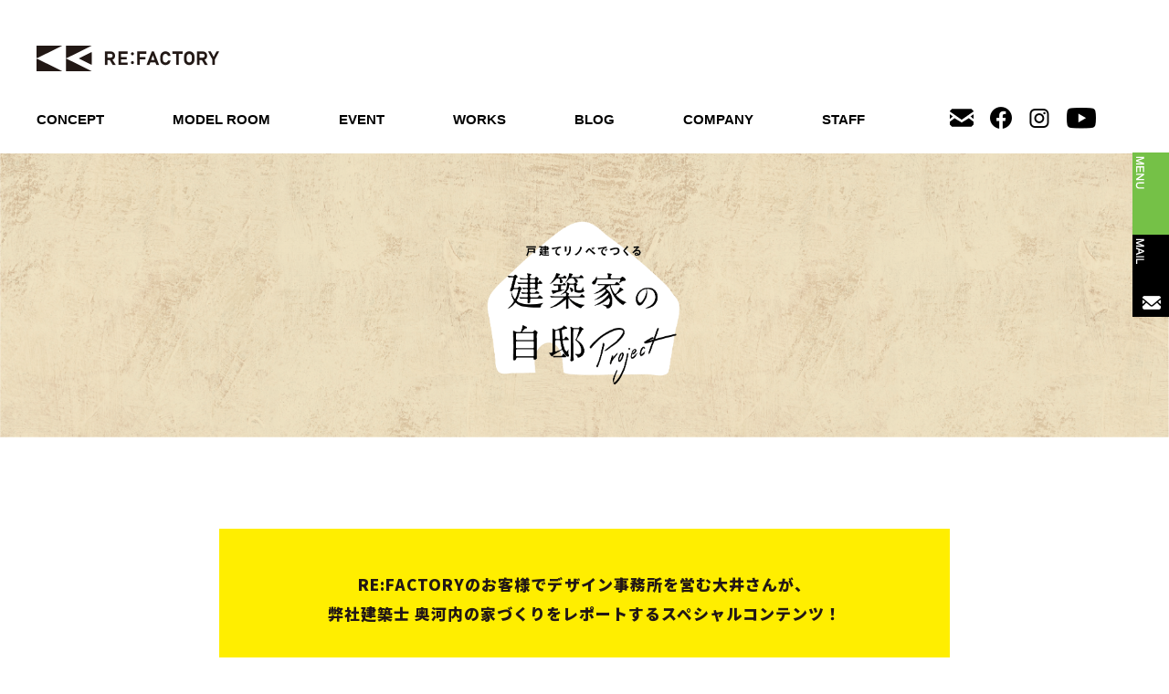

--- FILE ---
content_type: text/html
request_url: https://www.re-factory.jp/project/03.html
body_size: 17295
content:
<!doctype html>
<html lang="ja">
<head>
<!-- Global site tag (gtag.js) - Google Analytics -->
<script async src="https://www.googletagmanager.com/gtag/js?id=G-0PNYR031YW"></script>
<script>
  window.dataLayer = window.dataLayer || [];
  function gtag(){dataLayer.push(arguments);}
  gtag('js', new Date());

  gtag('config', 'G-P1H2TWKCGT');
</script>
<meta http-equiv="Content-Type" content="text/html; charset=UTF-8" />
<meta name=viewport content="width=device-width, initial-scale=1, maximum-scale=1">
<meta name="format-detection" content="telephone=no">
<meta name="keywords" content="リノベーション,広島,リフォーム,中古マンション,REFACTORY,アールイーファクトリー,リファクトリー,テクシード" />
<meta name="description" content="広島でリノベーション・中古マンションのリフォーム・再生のことならRE:FACTORY［アールイーファクトリー］へ。建築家の考える自由なリノベーション空間を中古マンションの確保・リフォームも併せて広島でご提供しています。" />
<link href="https://www.re-factory.jp/common/css/cmn_style.css" rel="stylesheet" media="all" />
<link href="https://www.re-factory.jp/common/css/cmn_layout.css" rel="stylesheet" media="all" />
<link href="https://www.re-factory.jp/common/css/layout.css" rel="stylesheet" media="all" />
<link href="https://www.re-factory.jp/common/css/hover.css" rel="stylesheet" media="all" />
<link href="https://www.re-factory.jp/common/css/print.css" rel="stylesheet" media="print" />
<link href="https://www.re-factory.jp/re.ico" rel="shortcut icon" />
<link  href="https://www.re-factory.jp/common/js//slick/slick.css" rel="stylesheet" type="text/css"/>
<link  href="https://www.re-factory.jp/common/js/slick/slick-theme.css" rel="stylesheet" type="text/css"/>
<link href="project_style.css" rel="stylesheet" media="all" />

<!--[if lt IE 9]>
    <link href="common/css/ie8.css" rel="stylesheet">
    <script src="common/js/html5shiv-3.7.0.js"></script>
<![endif]--> 

<script src="https://www.re-factory.jp/common/js/jquery-1.8.2.min.js"></script> 
<script src="https://www.re-factory.jp/common/js/slick/slick.min.js"></script> 
<script>
$(function() {
$('.slider').slick({
autoplay:true,
arrows:true,
prevArrow:'<img alt="Prev" src="./img/icon_prev@2x.png" class="prev_icon" />',
nextArrow:'<img alt="Next" src="./img/icon_next@2x.png" class="next_icon" />',
});
});
</script> 
<script src="https://www.re-factory.jp/common/js/common.js"></script> 
<script>
$(function(){
$(".tabnavi .submenu").on("click", function() {
  $(this).parent().next().toggleClass("active");
});
$(".clause").on("click", function() {
	$(this).parent().toggleClass("active");
});
});
</script>
<title>COLUMN-03 | RE:FACTORY（アールイーファクトリー）広島のリノベーション</title>
<link href="https://www.re-factory.jp/common/css/slider-pro.css" rel="stylesheet" media="all" />
<script src="https://www.re-factory.jp/common/js/jquery.sliderPro.min.js"></script> 
<script>
$( document ).ready(function( $ ) {
    $('#slider').sliderPro({
        width: 1200,
        aspectRatio: 2,
    arrows: true,//左右の矢印
    buttons: true,//ナビゲーションボタン
    slideDistance:0,//スライド同士の距離
        breakpoints: {
            640:{
                buttons: false
            },
        }
    });
});
</script>
</head>
<body>
<div id="header">
  <h1><a href="https://www.re-factory.jp/index.html"><img src="https://www.re-factory.jp/common/img/header/logo_header.png" alt="RE:FACTORY"></a></h1>
  <ul id="gnav">
    <li><a href="https://www.re-factory.jp/concept/index.html">CONCEPT</a></li>
    <li><a href="https://www.re-factory.jp/modelroom/index.html">MODEL ROOM</a></li>
    <li><a href="https://www.re-factory.jp/event/index.html">EVENT</a></li>
    <li><a href="https://www.re-factory.jp/works/index.html">WORKS</a></li>
    <li><a href="https://www.re-factory.jp/blog/index.html">BLOG</a></li>
    <li><a href="https://www.re-factory.jp/company/index.html">COMPANY</a></li>
    <li><a href="https://www.re-factory.jp/staff/index.html">STAFF</a></li>
    
    <!-- <li><a href="blog/2019/06/003367.html">RECRUIT</a></li> -->
  </ul>
  <ul class="ul_snsBtn">
    <li><a href="/cgi-bin/mail/form.cgi"><img src="/common/img/icon/icon_mail.png" alt="mail"></a></li>
    <li><a href="https://www.facebook.com/refactory" target="_blank"><img src="/common/img/icon/icon_facebook.png" alt="facebook"></a></li>
    <li><a href="https://www.instagram.com/tech_seed_re_factory/" target="_blank"><img src="/common/img/icon/icon_instagram.png" alt="Instagram"></a></li>
    <li><a href="https://www.youtube.com/@ch-fx9fs" target="_blank"><img src="/common/img/icon/icon_youtube.png" alt="YouTube"></a></li>
  </ul>
  <!-- /#header --></div>
<ul class="tabnavi">
  <li class="submenu"><img src="https://www.re-factory.jp/common/img/btn/btn_side_menu.jpg" class="pc"><img src="https://www.re-factory.jp/common/img/btn/btn_menu_sp.jpg" class="sp"></li>
  <li><a href="https://www.re-factory.jp/cgi-bin/mail/form.cgi"><img src="https://www.re-factory.jp/common/img/btn/btn_side_mail.jpg" class="pc"><img src="https://www.re-factory.jp/common/img/btn/btn_mail_sp.jpg" class="sp"></a></li>
</ul>
<div id="sideNav">
  <p class="clause"><img src="https://www.re-factory.jp/common/img/btn/btn_side_clause.jpg" width="50" height="50"></p>
  <ul>
    <li><a href="https://www.re-factory.jp/concept/index.html">CONCEPT</a></li>
    <li><a href="https://www.re-factory.jp/modelroom/index.html">MODEL ROOM</a></li>
    <li><a href="https://www.re-factory.jp/event/index.html">EVENT</a></li>
    <li><a href="https://www.re-factory.jp/works/index.html">WORKS</a></li>
    <li><a href="https://www.re-factory.jp/blog/index.html">BLOG</a></li>
    <li><a href="https://www.re-factory.jp/company/index.html">COMPANY</a></li>
    <li><a href="https://www.re-factory.jp/staff/index.html">STAFF</a></li>
    <li><a href="https://www.re-factory.jp/recruit/index.html">RECRUIT</a></li>
    <li><a href="https://www.re-factory.jp/cgi-bin/mail/form.cgi">MAIL</a></li>
    <li><a href="https://www.re-factory.jp/project/index.html"><img src="https://www.re-factory.jp/common/img/btn/btn_special.png" class="建築家の自邸Project"></a></li>
  </ul>
</div>

<!-- ここからコンテンツ追加 -->
<div id="project_content">
  <div class="heading"> <img src="./img/heading_img@2x.png" class="pc" alt=""> <img src="./img/heading_sp_img@2x.png" class="sp" alt=""> 
    <!-- /#heading --></div>
  <div id="projectWrap">
    <div class="special_cont">
      <p>RE:FACTORYのお客様でデザイン事務所を営む大井さんが、<br class="pc">
        弊社建築士 奥河内の家づくりをレポートするスペシャルコンテンツ！</p>
    </div>
    <p class="project_catch">RE:FACTORYの設計を手掛ける建築士 奥河内さんが<br class="pc">
      家族のために手掛ける家づくり。<br class="pc">
      物件探しからインテリアのことまで、<br class="pc">
      そこには建築のプロならではの参考にしたいヒントがたくさんありました。</p>
    <div class="project_title">
      <p class="project_no">3</p>
      <h2>そもそも「リノベーション」って何ができるの？</h2>
      <p class="project_date">2021.07.26</p>
    </div>
    <section class="project_article">
      <h3>リノベーションってどんな家づくり？</h3>
      <p>さて、ライフステージに合わせて家の住み替えを考え始めた奥河内さん。次は戸建ての中古物件をリノベーションしようと最初から決めていたようです。近年では家づくりの選択肢のひとつとして広く市民権を得ている印象のリノベーションですが、改めてどんな家づくりなのでしょう。奥河内さんに聞いてみました。</p>
      <p class="comment"><img src="img/03/comment_01@2x.png" alt="リノベーションと比較して挙げられるのがリフォームですが、その違いは改修の規模によって大別されています。リフォームは部分的な改修で、一般的にキッチンや浴室など部屋の一部を新しく取り換えることを言います。それに対してリノベーションは家全体を間取りから大胆に変えていきます。リフォームでは古くなった家の一部分を替え、機能やデザインの快適さを求めていきますが、リノベーションは住まう人の暮らし方にフィットするような間取りや機能性を実現していく方法と言えます。" class="pc"/><img src="img/03/comment_01_sp@2x.png" alt="リノベーションと比較して挙げられるのがリフォームですが、その違いは改修の規模によって大別されています。リフォームは部分的な改修で、一般的にキッチンや浴室など部屋の一部を新しく取り換えることを言います。それに対してリノベーションは家全体を間取りから大胆に変えていきます。リフォームでは古くなった家の一部分を替え、機能やデザインの快適さを求めていきますが、リノベーションは住まう人の暮らし方にフィットするような間取りや機能性を実現していく方法と言えます。" class="sp"/></p>
      <p>―なるほど、リノベーションとは住む人のライフスタイルを大切にした家づくりの方法なのですね。 </p>
      <p class="comment"><img src="img/03/comment_02@2x.png" alt="一般的な建売住宅やマンションの場合は、〇LDKという決まった部屋割りが主体ですよね。ですが、人によってはそんなに部屋数はいらないという場合もありますよね。海外のスタジオのように部屋を分けずにひとつの広い空間で過ごしたいという人もいるかもしれません。その場合、寝室はつくらずに間仕切りだけするなどして、リビングとひと続きになったベッドスペースを設けたりすることで開放的な空間が生まれます。" class="pc"/><img src="img/03/comment_02_sp@2x.png" alt="一般的な建売住宅やマンションの場合は、〇LDKという決まった部屋割りが主体ですよね。ですが、人によってはそんなに部屋数はいらないという場合もありますよね。海外のスタジオのように部屋を分けずにひとつの広い空間で過ごしたいという人もいるかもしれません。その場合、寝室はつくらずに間仕切りだけするなどして、リビングとひと続きになったベッドスペースを設けたりすることで開放的な空間が生まれます。" class="sp"/></p>
      <p>―ふむふむ、あえて「部屋を作らない」ことで開放的な暮らしを実現できるとは、眼から鱗の発想です！ </p>
      <p class="comment"><img src="img/03/comment_03@2x.png" alt="ほかにも、植物を育てることが好きでたくさんのグリーンと暮らしたいという人には、明るい窓際にサンルームをつくり、そこにのんびりくつろげるスペースを確保するなど、人それぞれの趣味や嗜好に合わせて自由に家を設計していくことが可能です。そんな家は規格的な住宅ではなかなか探すのは難しいかもしれませんが、リノベーションなら元の建物の良い部分を生かしながら思い思いの家づくりが叶います。そういった点ではライフスタイルを大切に考えている方にこそ、選んで欲しい手法かもしれませんね。" class="pc"/><img src="img/03/comment_03_sp@2x.png" alt="ほかにも、植物を育てることが好きでたくさんのグリーンと暮らしたいという人には、明るい窓際にサンルームをつくり、そこにのんびりくつろげるスペースを確保するなど、人それぞれの趣味や嗜好に合わせて自由に家を設計していくことが可能です。そんな家は規格的な住宅ではなかなか探すのは難しいかもしれませんが、リノベーションなら元の建物の良い部分を生かしながら思い思いの家づくりが叶います。そういった点ではライフスタイルを大切に考えている方にこそ、選んで欲しい手法かもしれませんね。" class="sp"/></p>
      <p>―住む人の暮らしに合わせて自由に間取りを組むことができるのが、リノベーションの良さと言えそうですね。住宅リノベーションというと、一般的にはマンション物件を探す人が多いイメージがあるのですが、RE:FACTORYさんでは戸建てのリノベーションの割合も年々増えてきているそうですね。 </p>
      <div class="slider_wrap mb100">
        <ul class="slider">
          <li><img alt="" src="img/03/slideB_001.png" />
            <p>○LDKという規格的な住宅の考え方にはない自由な発想で、最大限に自分たちのライフスタイルに合わせた家づくりを実現できるのがリノベーションの魅力。</p>
          </li>
          <li><img alt="" src="img/03/slideB_002.jpg" />
            <p>ズドンと広いワンルームに、ルーバードアの白いクローゼットを配置し、右奥のベッドスペースと廊下・リビングをやわらかく区切った空間。</p>
          </li>
          <li><img alt="" src="img/03/slideB_003.jpg" />
            <p>リビングとひと続きになったサンルーム。マンション住まいでもたくさんの植物を育てながら、リビングから庭を眺めるような暮らしを実現しました。</p>
          </li>
        </ul>
      </div>
      <p class="comment"><img src="img/03/comment_04@2x.png" alt="" class="pc"/><img src="img/03/comment_04_sp@2x.png" alt="" class="sp"/></p>
      <p>―自分が育ってきた実家を新しく建て替えるのではなく、リノベーションという形で思い出も残しながら次世代へ受け渡すことができるなんて、素敵ですね。昨今ではSDGsという世界的な目標も掲げられ、持続可能な社会の実現のためにリノベーションでの家づくりがますます注目を浴びそうです。</p>
    </section>
    <div class="nav_btn_wrap mt160"><a href="02.html" class="btn prev">前の記事</a><a href="04.html" class="btn next">次の記事</a></div>
    <a href="index.html" class="news_list_btn">記事一覧</a> 
    
    <!-- /.projectWrap --></div>
  <!-- /#project_content --></div>
<!-- ここまでコンテンツ追加 -->

<h1 id="footerH1">広島のリノベーション　RE:FACTORY（アールイーファクトリー）のコラム</h1>
<div id="footer">
  <div class="inner">
    <div class="external">
      <div class="ul_snsBtn">
        <p><a href="/cgi-bin/mail/form.cgi"><img src="/common/img/icon/icon_mail.png" alt="mail"></a><a href="https://www.facebook.com/refactory" target="_blank"><img src="/common/img/icon/icon_facebook.png" alt="facebook"></a><a href="https://www.instagram.com/tech_seed_re_factory/" target="_blank"><img src="/common/img/icon/icon_instagram.png" alt="Instagram"></a><a href="https://www.youtube.com/@ch-fx9fs" target="_blank"><img src="/common/img/icon/icon_youtube.png" alt="YouTube"></a></p>
      </div>
      <ul class="ban">
        <li><a href="http://www.renovation.or.jp/" target="_blank"><img src="https://www.re-factory.jp/common/img/footer/ban_footer.jpg" alt="かえる。くらし。すまい。リノベーション住宅推進協議会" width="218" height="52"></a></li>
        <li><a href="https://housevision.muji.com/renovation/" target="_blank"><img src="https://www.re-factory.jp/common/img/footer/muji_logo.png" alt="MUJI Renovation Club"></a></li>
        <li><a href="http://www.tech-seed.co.jp/" target="_blank"><img src="https://www.re-factory.jp/common/img/footer/tech-sheed_logo.png" alt="株式会社テクシード"></a></li>
      </ul>
    </div>
    <p class="logo_footer"><img src="https://www.re-factory.jp/common/img/footer/logo_footer.png" alt="RE:FACTORY　株式会社テクノシード　RE:FACTORY　〒732-0012　広島市東区戸坂新町2丁目43-1　TEL：082-220-2933" width="389" height="56"></p>
    <p id="copyright">&copy;2016 RE:FACTORY </p>
  </div>
</div>
<p id="pagetop"><a href="#"><img src="https://www.re-factory.jp/common/img/footer/pagetop.png" alt=""></a></p>
<script type="text/javascript">

  var _gaq = _gaq || [];
  _gaq.push(['_setAccount', 'UA-22392865-1']);
  _gaq.push(['_trackPageview']);

  (function() {
    var ga = document.createElement('script'); ga.type = 'text/javascript'; ga.async = true;
    ga.src = ('https:' == document.location.protocol ? 'https://ssl' : 'http://www') + '.google-analytics.com/ga.js';
    var s = document.getElementsByTagName('script')[0]; s.parentNode.insertBefore(ga, s);
  })();

</script> 
<script src="https://www.re-factory.jp/common/js/tabnavi.js" charset="utf-8"></script>
</body>
</html>

--- FILE ---
content_type: text/css
request_url: https://www.re-factory.jp/common/css/cmn_layout.css
body_size: 4780
content:
@charset "utf-8";
/*
	Description : コンテンツ詳細設定
*/

/* contents name
----------------------------------------------------------- */
div.table p {
	display:table-cell;
	vertical-align: middle;
	margin: 0;
}
* html div.table p{ /* IE 6 */
	display:inline;
	zoom:1;
}
*:first-child+html div.table p {/* IE 7 */
	display:inline;
	zoom:1;
}

/* header
----------------------------------------------------------- */
#header {
	margin: auto auto 2em;
	width: 1200px;
	overflow: hidden;
}
#header h1 {
	padding-top: 50px;
	padding-bottom: 35px;
	text-align: left;
}
#header h1 a:hover {opacity:1;}
#gnav li {
	font-size: 1.5em;
	float: left;
	margin-right: 5em;
	font-weight: bold;
	line-height: 1;
	font-family: Helvetica, Arial, sans-serif;
}
#gnav li a {
	color: #000;
	text-decoration: none;
	padding: 10px 0;
	display: block;
}

#header .ul_snsBtn {
	display: flex;
	justify-content: right;
	align-items: center;
}

#header .ul_snsBtn li {
	margin-left: 1.8em;
}

.tabnavi {
	visibility: hidden;
	position:fixed;
	top: 167px;
	right: -40px;
	z-index: 20;
	transition: right 500ms;
}
.tabnavi li {
	margin: 0;
	background-color: #fff;
}
.tabnavi.is-show {
	visibility: visible;
	right: 0;
}
.tabnavi a:hover {
	opacity: 0.8;
}
.tabnavi .submenu {cursor: pointer;}
.tabnavi li img:hover {opacity: 0.8;}
img.sp {display: none;}
#sideNav {display: none;}
#sideNav.active {
	display: block;
	width: 330px;
	height: 100%;
	position: fixed;
	top: 0;
	right: 0;
	background-color: rgba(117, 193, 71, 0.97);
	z-index: 30;
}
#sideNav .clause {
	float: right;
	margin: 20px 20px 0 0;
	width: 25px;
	cursor: pointer;
}
#sideNav ul {
padding: 120px 0 0 90px;
}
#sideNav ul li {
	font-size: 2.2em;
	line-height: 2em;
	text-align:left;
	font-weight: bold;
	letter-spacing: .2em;
	font-family: Helvetica, Arial, sans-serif;
}
#sideNav ul li a {
	text-decoration: none;
	color: #fff;
}


/* 210702追加--------------------------------------------------------*/

#sideNav ul li img {
	width: 50%;
	display: block;
	margin-left: auto;
    margin-right: auto;
	padding-right: 36%;

}
@media screen and (max-width:640px) {
#sideNav ul li img {
	width: 50%;
	display: block;
	margin-left: auto;
    margin-right: auto;
	padding-right: 12%;
}}
/*--------------------------------------------------------*/


#sideNav .clause:hover,
#sideNav ul li a:hover {opacity: 0.75;}


/* footer
--------------------------------------------------------*/
#footer {background-color: #eee;}
#footer .inner {
	margin: auto;
	width: 1200px;
	padding-top: 3em;
	padding-bottom: 3em;
}
#footer .inner:after {
	content: ".";
	display: block;
	height: 0;
	clear: both;
	visibility: hidden;
}
#footer .inner {display: inline-block;}
#footer .inner .logo_footer {float: left;}
#footer .inner .external {
	float: right;
	width: 500px;
}
#footer .inner .external .ban {
	display: inline-block;
}
#footer .inner .external .ban li {
	text-align: left;
	margin-bottom: 20px;
}
#footer .inner .external .ban li a:hover {opacity:1;}
#footer .inner .external .ul_snsBtn {
	float: right;
	margin-top: 13px;
}

#footer .inner .external .ul_snsBtn p {
	display: flex;
    align-items: center;
    justify-content: center;
}

#footer .inner .external .ul_snsBtn a{
	margin-left: 15px;
}
#copyright {
	clear: both;
	text-align: right;
}
#pagetop {
	display: none;
	position: fixed;
	bottom: 10px;
	right: 0px;
}
#pagetop a {
	display: block;
	width: 40px;
	height: 40px;
	text-decoration: none;
	line-height: 40px;
}

#pagetop a:hover {opacity:1;}
@media screen and (max-width:640px) {
/* header
----------------------------------------------------------- */
#header {
	margin: auto auto 2em;
	width: 95%;
	padding: 0 2.5%;
	background: #fff;
	position: fixed;
	height: 80px;
	z-index: 10;
}
#header h1 {
	padding-top: 28px;
	padding-bottom: 10px;
	text-align: left;
	width: 42%;
}
#gnav {	display: none;}
#header .ul_snsBtn {display: none;}
#header .ul_snsBtn li { width: 50px}
img.sp {display: block;}
img.pc {display: none;}
.tabnavi {
	position: fixed;
	top: 20px;
	right: 10px;
	z-index: 20;
}
.tabnavi .submenu {	cursor: pointer;}
.tabnavi li {
	float: right;
	margin-left: 1em;
	width: 37px;
}
#sideNav.active { width: 100%;}
#sideNav .clause {
	width: 35px;
	margin: 21px 11px 0 0;
}
#sideNav ul {	padding: 40px 0 0 40px;}


/* footer
--------------------------------------------------------*/
#footer .inner {
	margin: auto;
	width: 100%;
	padding-top: 3em;
	padding-bottom: 3em;
}
#footer .inner .external {
	float: none;
	width: 90%;
	overflow: hidden;
	margin: 0 auto 2em;
}
#footer .inner .external .ul_snsBtn {
	float: none;
	margin: 0 0 1em;
}
#footer .inner .external .ban {	clear: both;}
#footer .inner .external .ban li {
	margin: 10% 0;
}
#footer .inner .external .ban li a img{
	display: block;
	margin: 0 auto;
}
#footer .inner .logo_footer {
	float: none;
	margin: 0 auto 1em;
	width: 90%;
}
#copyright {text-align: center;}
}




--- FILE ---
content_type: text/css
request_url: https://www.re-factory.jp/common/css/layout.css
body_size: 53708
content:
@charset "utf-8";

/* contentFooter h1
--------------------------------------------------------*/
h1#footerH1 {
	font-size: 1.4em;
	color: silver;
	font-weight: normal;
	padding: 2em 1em;
}

/*-- Slider --------------------------------------------------------*/
#slider {
	margin-bottom: 5em;
}

#slider a:hover {
	opacity: 1;
}

/*-- bnrArea --------------------------------------------------------*/
.bnrArea+.bnrArea {
	margin-top: 60px;
}





/*-- notice --------------------------------------------------------*/
#index_notice {
	margin: 0 auto 4em;
	width: 1200px;
}

#index_notice:after {
	content: ".";
	display: block;
	height: 0;
	clear: both;
	visibility: hidden;
}

#index_notice {
	display: inline-block;
}

#index_notice .section {
	padding: 1.5em;
	border: 3px solid #000;
}

#index_notice .section h2 {
	font-size: 2.8em;
	font-family: Helvetica, Arial, sans-serif;
	padding: 0 0 .5em;
	letter-spacing: .2em;
}

#index_notice .section p {
	font-size: 1.5em;
}






/*-- index_information & information 共通 --------------------------------------------------------*/
#index_information .inner,
#infoWrap {
	display: inline-block;
}

#index_information .entry,
#infoWrap .entry {
	display: flex;
	flex-wrap: wrap;
	width: 800px;
	margin: 0 auto 45px;
	gap: 45px 45px;
	font-size: 1.5em;
}

#index_information .entry-date,
#infoWrap .entry-date {
	width: 120px;
}

#index_information .entry-meta,
#infoWrap .entry-meta {
	width: 630px;
	text-align: left;
}

#index_information .entry-meta .entry-blog,
#infoWrap .entry-meta .entry-blog {
	display: inline-block;
	width: 5em;
	padding: 3px 6px;
	color: #fff;
	font-size: 0.75em;
	text-align: center;
	float: left;
}

#index_information .entry-meta .blog--blog,
#infoWrap .entry-meta .blog--blog {
	background-color: #90b7d3;
}

#index_information .entry-meta .blog--works,
#infoWrap .entry-meta .blog--works {
	background-color: #d0a973;
}

#index_information .entry-meta .blog--event,
#infoWrap .entry-meta .blog--event {
	background-color: #CC9EB0;
}

#index_information .entry-meta .blog--information,
#infoWrap .entry-meta .blog--information {
	background-color: #75C147;
}

#index_information .entry-meta .blog--default,
#infoWrap .entry-meta .blog--default {
	background-color: #000;
}

#index_information .entry-meta .entry-title,
#infoWrap .entry-meta .entry-title {
	display: inline-block;
	width: 500px;
	margin-left: 4em;
}





/*-- index_information --------------------------------------------------------*/
#index_information .inner {
	margin: auto;
	width: 1200px;
	padding: 5em 0 4em;
}



#index_information .inner h2 {
	font-size: 2.9em;
	text-align: center;
	font-family: Helvetica, Arial, sans-serif;
	padding: 1.7em 0 1em;
	line-height: 1;
	letter-spacing: .2em;
}
#index_information .inner .btnMore {
	width: 180px;
	margin: 0 auto 1em;
	text-align: center;
	letter-spacing: .2em;
}
#index_information .btnMore a {
	background-color: #000;
	display: block;
	font-size: 1.6em;
	font-weight: bold;
	color: #FFF;
	text-decoration: none;
	padding: 12px 0;
	font-family: Helvetica, Arial, sans-serif;
}



/*-- information --------------------------------------------------------*/
#infoWrap {
	padding: 70px 0 40px;
	background-repeat: no-repeat;
	background-image: url(../img/bg/bg_tit01.png);
	background-position: center 60px;
}

#infoWrap .entry {
	margin-bottom: 45px;
}


#infoWrap h3 {
	font-size: 2.8em;
	text-align: center;
	font-family: Helvetica, Arial, sans-serif;
	padding: 1.7em 0 1.3em;
	line-height: 1;
	letter-spacing: .2em;
}

@media screen and (max-width: 640px) {
	#infoWrap {
		padding: 60px 0 50px;
		background-position: center 20px;
		background-size: 50%;
	}

	#infoWrap h3 {
		font-size: 2em;
		padding: 0.6em 0 1.2em;
	}
}




@media screen and (max-width: 640px) {

	/* セクション全体 */
	#index_information .inner {
		width: 100%;
		padding: 3em 0;
	}

	#index_information h2 {
		background-size: 50%;
		font-size: 2em !important;
	}
	#index_information,
	#infoWrap {
		width: 100%;
	}

	.infoContent {
		padding: 30px 0;
	}

	/* 記事リスト */
	#index_information .entry,
	#infoWrap .entry {
		display: block;
		width: 90%;
		margin: 0 auto;
		gap: 0;
	}

	/* 日付 */
	#index_information .entry-date,
	#infoWrap .entry-date {
		display: flex;
	}

	/* メタ情報 */
	#index_information .entry-meta,
	#infoWrap .entry-meta {
		width: 100%;
		display: block;
		text-align: left;
		margin-bottom: 2.5em;
	}

	/* ブログラベルを右寄せ・上段に */
	#index_information .entry-meta .entry-blog,
	#infoWrap .entry-meta .entry-blog {
		float: none;
		display: inline-block;
		font-size: 0.65em;
		padding: 2px 8px;
		margin-top: -2.5em;
		background-clip: padding-box;
		text-align: center;
		float: right;
	}

	/* タイトルは次行に */
	#index_information .entry-meta .entry-title,
	#infoWrap .entry-meta .entry-title {
		display: block;
		width: 100%;
		margin-left: 0;
		margin-top: 0;
		font-size: 1em;
		line-height: 1.5;
	}
}










/*-- concept --------------------------------------------------------*/
#index_concept {
	background-color: #eee;
}

#index_concept .inner {
	margin: auto;
	width: 1200px;
	padding: 70px 0 50px;
}

#index_concept .inner:after {
	content: ".";
	display: block;
	height: 0;
	clear: both;
	visibility: hidden;
}

#index_concept .inner {
	display: inline-block;
}

#index_concept .inner h2 {
	font-size: 2.9em;
	text-align: center;
	font-family: Helvetica, Arial, sans-serif;
	background-image: url(../img/bg/bg_tit01.png);
	background-repeat: no-repeat;
	background-position: center top;
	padding: 1.7em 0 1em;
	line-height: 1;
	letter-spacing: .2em;
}

#index_concept .inner h3 {
	font-size: 1.2em;
	margin-bottom: 1em;
}






#index_concept .inner .thumb {
	float: left;
	width: 580px;
}

#index_concept .inner .textArea {
	float: right;
	width: 580px;
	font-size: 1.5em;
	text-align: left;
}

#index_concept .inner .textArea p {
	margin-bottom: 1em;
}

#index_concept .inner .textArea .btnMore {
	width: 42%;
	margin: 0 auto;
	text-align: center;
	letter-spacing: .2em;
}

#index_concept .inner .textArea .flex {
	display: flex;
	flex-wrap: wrap;
	justify-content: space-between;
}

#index_concept .inner .textArea .btnUsed {
	width: 42%;
	text-align: center;
	letter-spacing: .2em;
}

#index_concept .inner .textArea .btnMore:hover,
#index_concept .inner .textArea .btnUsed:hover {
	opacity: 0.7;
}

#index_concept .inner .textArea .btnMore a {
	background-color: #000;
	display: block;
	font-size: 1.1em;
	font-weight: bold;
	color: #FFF;
	text-decoration: none;
	padding: 12px 0;
	font-family: Helvetica, Arial, sans-serif;
}

#index_concept .inner .textArea .btnUsed a {
	background-color: #75C147;
	display: block;
	font-size: 1.1em;
	font-weight: bold;
	color: #FFF;
	text-decoration: none;
	padding: 12px 0;
}

/*-- btnHome-Inspection --------------------------------------------------------*/
#index_concept .inner .textArea .btnUsed.btnHome-Inspection:hover {
	opacity: 0.7;
}

#index_concept .inner .textArea .btnUsed.btnHome-Inspection a {
	background-color: #fff;
	display: block;
	font-size: 1.1em;
	font-weight: bold;
	color: #000;
	text-decoration: none;
	padding: 12px 0;
	border: 4px solid #000;
}

/*-- about --------------------------------------------------------*/
.index_about {
	margin: 0 auto 4em;
	width: 1200px;
	background-image: url(../img/bg/bg_tit03.png);
	background-position: center 72px;
	padding: 116px 0 50px;
	background-repeat: no-repeat;
}

.index_about:after {
	content: ".";
	display: block;
	height: 0;
	clear: both;
	visibility: hidden;
}

.index_about {
	display: inline-block;
}

.index_about .section {
	float: left;
	width: 400px;
	text-align: center;
}

.index_about .section h2 {
	font-size: 2.8em;
	font-family: Helvetica, Arial, sans-serif;
	padding: 0 0 .5em;
	letter-spacing: .2em;
}

.index_about .section p {
	font-size: 1.2em;
	margin-bottom: 1em;
}

/*-- top-company --------------------------------------------------------*/
#index_company {
	background-color: #eee;
	background-image: url(../img/bg/bg_tit02.png);
	background-repeat: no-repeat;
	background-position: center 55px;
	margin: 0 auto 8em;

}

#index_company .inner {
	margin: auto;
	width: 1200px;
	padding: 5em 0 50px;
}

#index_company .inner:after {
	content: ".";
	display: block;
	height: 0;
	clear: both;
	visibility: hidden;
}

#index_company .inner h2 {
	font-size: 2.9em;
	text-align: center;
	font-family: Helvetica, Arial, sans-serif;
	background-repeat: no-repeat;
	background-position: center top;
	padding: 1.7em 0 1em;
	line-height: 1;
	letter-spacing: .2em;
}

#index_company .inner .flex {
	display: flex;
	flex-wrap: wrap;
	justify-content: space-between;
}

#index_company .inner .flex .section p {
	font-size: 1.2em;
	margin-bottom: 1em;
}

/*-- works --------------------------------------------------------*/
#index_works {
	margin: 0 auto 8em;
	width: auto;
	background-color: #eee;
	padding: 70px 0 50px;
	background-repeat: no-repeat;
}

#index_works .inner {
	width: 1200px;
	margin: 0 auto;
}

#index_works {
	display: inline-block;
}

#index_works .flex {
	display: flex;
	flex-wrap: wrap;
	justify-content: space-between;
}

#index_works h2 {
	font-size: 2.9em;
	text-align: center;
	font-family: Helvetica, Arial, sans-serif;
	background-image: url(../img/bg/bg_tit04.png);
	background-repeat: no-repeat;
	background-position: center top;
	padding: 1.7em 0 1em;
	line-height: 1;
	letter-spacing: .2em;
}

#index_works .section {
	background-color: #000;
	padding: 7px;
	width: 265px;
	height: 265px;
	float: left;
	margin: 0 0 30px 0;
	position: relative;
}

#index_works .section .caption {
	position: absolute;
	display: block;
	top: 50%;
	left: 50%;
	-webkit-transform: translate(-50%, -50%);
	-ms-transform: translate(-50%, -50%);
	transform: translate(-50%, -50%);
	font-size: 1.6em;
	font-weight: bold;
	color: #FFF;
	text-shadow: 0px 0px 3px rgba(0, 0, 0, 1);
}

#index_works .btnMore {
	width: 180px;
	text-align: center;
	letter-spacing: .2em;
	clear: both;
	margin: 0 auto 0;
}

#index_works .btnMore:hover {
	opacity: 0.7;
}

#index_works .btnMore a {
	background-color: #000;
	display: block;
	font-size: 1.6em;
	font-weight: bold;
	color: #FFF;
	text-decoration: none;
	padding: 12px 0;
	font-family: Helvetica, Arial, sans-serif;
}

/*-- blog --------------------------------------------------------*/
#index_blog {
	margin: 0 auto 8em;
	width: 1200px;
	padding: 70px 0 50px;
	background-repeat: no-repeat;
	background-color: #E3F3DA;
}

#index_blog:after {
	content: ".";
	display: block;
	height: 0;
	clear: both;
	visibility: hidden;
}

#index_blog {
	display: inline-block;
}

#index_blog h2 {
	font-size: 2.9em;
	text-align: center;
	font-family: Helvetica, Arial, sans-serif;
	background-image: url(../img/bg/bg_tit01.png);
	background-repeat: no-repeat;
	background-position: center top;
	padding: 1.7em 0 1em;
	line-height: 1;
	letter-spacing: .2em;
}

#index_blog .section {
	width: 220px;
	float: left;
	text-align: center;
	margin: 0 40px 30px;
}

#index_blog .section p {
	margin-bottom: 10px;
}

/* 2025-11　削除 */
#index_blog .section.blogcat-media p {
	font-size: 1.4em;
	font-weight: bold;
}




#index_blog .section dl dt {
	font-size: 1.2em;
	color: #666;
}

#index_blog .section dl dd {
	font-size: 1.4em;
	font-weight: bold;
}

#index_blog .btnMore {
	width: 180px;
	text-align: center;
	letter-spacing: .2em;
	clear: both;
	margin: 0 auto 0;
}

#index_blog .btnMore:hover {
	opacity: 0.7;
}

#index_blog .btnMore a {
	background-color: #000;
	display: block;
	font-size: 1.6em;
	font-weight: bold;
	color: #FFF;
	text-decoration: none;
	padding: 12px 0;
	font-family: Helvetica, Arial, sans-serif;
}

#index_blog .section img {
	width: 180px;
	border: 7px solid transparent;
}

/* 2025-11　削除 */
#index_blog .section.blogcat-media img {
	outline: 7px solid #000;
	outline-offset: -14px;
}


/* CONCEPT
-------------------------------------------------------------------*/
#conceptWrap {
	padding: 130px 0 50px;
	background-repeat: no-repeat;
	background-image: url(../img/bg/bg_tit01.png);
	background-position: center 60px;
}

#content #conceptWrap .subtit {
	margin-bottom: 60px;
}

#conceptWrap .conceptBox {
	text-align: left;
}

#conceptWrap .conceptBox .tit {
	font-size: 2.1em;
	font-weight: bolder;
	line-height: 1.4;
	margin-bottom: 1em;
}

#conceptWrap .conceptBox .tit span {
	color: #73BF46;
}

#conceptWrap .conceptBox .tit2 {
	font-size: 2em;
	color: #73BF46;
	font-weight: bolder;
	line-height: 1.4;
	margin-bottom: 1em;
}

#conceptWrap .conceptBox p {
	font-size: 1.5em;
	margin-bottom: 2em;
}

#conceptWrap .flex {
	display: flex;
	flex-wrap: wrap;
	justify-content: space-between;
	margin-bottom: 60px;
}

#conceptWrap .flex .conceptBox {
	width: 570px;
	display: flex;
	flex-direction: column;
}

#conceptWrap .flex .conceptBox figure {
	margin: auto 0 2em;
}

#conceptWrap .flex .conceptBox figure ul {
	font-size: 1.1em;
}

#conceptWrap .flex .conceptBox figure li {
	width: 47%;
	display: inline-block;
	vertical-align: top;
	padding-top: 20px;
}

#conceptWrap .flex .conceptBox figure li p {
	font-size: 1.15em;
	margin-top: 10px;
	margin-bottom: 0;
}

#conceptWrap .flex .conceptBox figure .last {
	margin: 0 0 0 6%;
}



/* modelroom6/15追加
-------------------------------------------------------------------*/
#modelroomWrap {
	padding: 70px 0 20px;
	background-repeat: no-repeat;
	background-image: url(../img/bg/bg_tit01.png);
	background-position: center 60px;
}

#content #modelroomWrap .subtit {
	margin-bottom: 60px;
}

#modelroomWrap .modelroomBox {
	text-align: left;
}

#modelroomWrap .modelroomBox .tit {
	font-size: 2.1em;
	font-weight: bolder;
	line-height: 1.4;
	margin-bottom: 1em;
}

#modelroomWrap .modelroomBox .tit span {
	color: #73BF46;
}

#modelroomWrap .modelroomBox .tit2 {
	font-size: 2em;
	color: #73BF46;
	font-weight: bolder;
	line-height: 1.4;
	margin-bottom: 1em;
}

#modelroomWrap .modelroomBox .tit3 {
	font-size: 2.1em;
	font-weight: bolder;
	line-height: 0.8;
	margin-top: 1.2em;
	margin-bottom: 0.1em;
}

#modelroomWrap .modelroomBox .tit4 {
	font-weight: bolder;
	line-height: 0.8;
}

#modelroomWrap .modelroomBox p {
	font-size: 1.5em;
	margin-bottom: 1.4em;
}

#modelroomWrap .flex {
	display: flex;
	flex-wrap: wrap;
	justify-content: space-between;
	margin-bottom: 60px;
}

#modelroomWrap .flex .modelroomBox {
	width: 570px;
	display: flex;
	flex-direction: column;
}

#modelroomWrap .flex .modelroomBox figure {
	margin: auto 0 1em;
}

#modelroomWrap h3 {
	font-size: 2.8em;
	text-align: center;
	font-family: Helvetica, Arial, sans-serif;
	padding: 1.7em 0 0.8em;
	line-height: 1;
}

#modelroomWrap h4 {
	font-size: 1.8em;
	font-weight: normal;
	text-align: center;
	padding: 0.8em 0 2.2em;
	line-height: 2;
}

#modelroomWrap .form {
	width: 180px;
	text-align: center;
	letter-spacing: .2em;
	clear: both;
	margin: 0 auto 60px;
}

#modelroomWrap .form a {
	background-color: #000;
	display: block;
	font-size: 1.6em;
	font-weight: bold;
	color: #FFF;
	text-decoration: none;
	padding: 12px 0;
	font-family: Helvetica, Arial, sans-serif;
}

.br-sp {
	display: none;
}

/* works
-------------------------------------------------------------------*/
#content {
	width: 1200px;
	margin: auto;
}

#content .breadcrumb {
	text-align: left;
	font-size: 1.3em;
	margin-bottom: 1em;
	font-family: Arial, Helvetica, sans-serif;
}

#content .breadcrumb a {
	text-decoration: none;
	color: #000;
}

#content .heading {
	background-color: #75C147;
	margin-bottom: 2em;
}

#content .heading .text {
	float: left;
	width: 330px;
	text-align: left;
	color: #FFF;
	padding: 40px 20px 0;
	box-sizing: border-box;
}

#content .heading h2 {
	font-size: 3.3em;
	margin-bottom: .8em;
	font-family: Arial, Helvetica, sans-serif;
}

#content .heading .text p {
	font-size: 1.5em;
}

#content .caetgoryList {
	margin: auto;
	width: 60%;
	font-size: 1.5em;
	line-height: 2.4;
}

#content .caetgoryList a,
#content .caetgoryList span {
	overflow: visible;
	color: #000;
	display: inline-block;
	margin: 0 1em;
}

#worksWrap {
	padding: 70px 0 50px;
	background-repeat: no-repeat;
	background-image: url(../img/bg/bg_tit04.png);
	background-position: center 60px;
}

#worksWrap:after {
	content: ".";
	display: block;
	height: 0;
	clear: both;
	visibility: hidden;
}

#worksWrap h3 {
	font-size: 2.8em;
	text-align: center;
	font-family: Helvetica, Arial, sans-serif;
	padding: 1.7em 0 1.3em;
	line-height: 1;
}

#worksWrap .worksList li {
	float: left;
	width: 370px;
	text-align: left;
	margin: 0 45px 45px 0;
	font-size: 1.5em;
}

#worksWrap .worksList li:nth-child(3n) {
	margin-right: 0;
}

#worksWrap .worksList li img {
	margin-bottom: 5px;
}

#worksWrap .worksList li a {
	text-decoration: none;
	color: #000;
}

/* works詳細
-----------------------------------------*/
#worksWrap .floorPlan {
	padding-top: 80px
}

#worksWrap .floorPlan .mainImage {
	margin-bottom: 5em;
}

#worksWrap .floorPlan .details .description {
	float: left;
	width: 50%;
	text-align: left;
}

#worksWrap .floorPlan .details .description h4 {
	font-size: 2.6em;
	margin-bottom: 1.2em;
}

#worksWrap .floorPlan .details .description p {
	font-size: 1.5em;
	margin-bottom: 2em;
}

#worksWrap .floorPlan .details .description .tag a {
	margin-right: 2em;
	float: left;
	color: #000;
}

#worksWrap .floorPlan .details .description .buildingInfo {
	font-size: 1.5em;
	margin-bottom: 2.3em;
}

#worksWrap .floorPlan #entryBody {
	clear: both;
}

#worksWrap .floorPlan #entryBody p {
	font-size: 1.5em;
	line-height: 130%;
	min-height: 1.5em;
}

#worksWrap .floorPlan #entryBody p img {
	margin-bottom: 5px;
}

/* staff
-------------------------------------------------------------------*/
.staffWrap {
	padding: 70px 0 20px;
	background-image: url(../img/bg/bg_tit02.png);
	background-repeat: no-repeat;
	background-position: center 60px;
	display: inline-block;
}

.staffWrap h3 {
	font-size: 2.8em;
	text-align: center;
	font-family: Helvetica, Arial, sans-serif;
	padding: 1.7em 0 1.3em;
	line-height: 1;
	letter-spacing: .2em;
}

.staffWrap .staff {
	width: 860px;
	border-bottom: 1px dashed #888;
	margin: 0 auto 2.5em;
	padding-bottom: 3em;
}

.staffWrap .staff:after {
	content: ".";
	display: block;
	height: 0;
	clear: both;
	visibility: hidden;
}

.staffWrap .staff {
	display: inline-block;
}

.staffWrap .staff .thumb {
	float: left;
	margin-top: 0.8em;
}

.staffWrap .staff .profile {
	float: left;
	width: 600px;
	margin-left: 40px;
	text-align: left;
}

.staffWrap .staff .profile p {
	font-size: 1.4em;
}

.staffWrap .staff .profile .name {
	font-size: 1.8em;
	border-bottom: 1px solid #75C147;
	margin-bottom: .5em;
}

.staffWrap .staff .profile .name span {
	font-size: 0.8em;
}

.staffWrap .staff .profile .coment {
	background: #EAF6E4;
	padding: 10px 15px;
	margin-bottom: 1em;
}

.staffWrap .staff .profile .profileList {
	font-size: 1.4em;
}

.staffWrap .staff .profile .profileList dt {
	clear: both;
	float: left;
}

.staffWrap .staff .profile .profileList dd {
	padding-left: 6em;
	margin-bottom: .5em;
}

/*----- partner -----*/
.partnerWrap {
	width: 860px;
	padding: 70px 0 20px;
	background-image: url(../img/bg/bg_tit02.png);
	background-repeat: no-repeat;
	background-position: center 60px;
	display: inline-block;
}

.partnerWrap h3 {
	font-size: 2.8em;
	text-align: center;
	font-family: Helvetica, Arial, sans-serif;
	padding: 1.7em 0 1.3em;
	line-height: 1;
	letter-spacing: .2em;
}

.partnerWrap .flex {
	display: flex;
	flex-wrap: wrap;
}

.partnerWrap .partner {
	width: 430px;
	display: flex;
	flex-wrap: wrap;
	margin-bottom: 40px;
}

.partnerWrap .partner .thumb {
	width: 150px;
	padding-right: 8px;
}

.partnerWrap .partner .profile {
	text-align: left;
	font-size: 1.4em;
	word-wrap: break-word;
}

/* company
-------------------------------------------------------------------*/
#companyWrap {
	padding: 130px 0 50px;
	background-repeat: no-repeat;
	background-image: url(../img/bg/bg_tit02.png);
	background-position: center 60px;
}

#company:after {
	content: ".";
	display: block;
	height: 0;
	clear: both;
	visibility: hidden;
}

#company {
	display: inline-block;
}

#companyWrap .about {
	border-bottom: 1px dashed #888;
	width: 100%;
	padding-bottom: 3em;
	margin-bottom: 4em;
}

#companyWrap .about:after {
	content: ".";
	display: block;
	height: 0;
	clear: both;
	visibility: hidden;
}

#companyWrap .about {
	display: inline-block;
}

#companyWrap .about .profile {
	float: left;
	width: 600px;
	text-align: left;
}

#companyWrap .about .profile .address {
	background-color: #EAF6E4;
	padding: 26px 20px 20px;
	margin-bottom: 2em;
}

#companyWrap .about .profile .address p {
	font-size: 1.8em;
	font-weight: bold;
	margin-bottom: .8em;
}

#companyWrap .about .profile dl {
	font-size: 1.5em;
}

#companyWrap .about .profile dl dt {
	clear: both;
	float: left;
}

#companyWrap .about .profile dl dd {
	padding-left: 10em;
	margin-bottom: 1em;
}

#companyWrap .section {
	font-size: 1.5em;
	text-align: left;
	margin-bottom: 2em;
}

#companyWrap .section .tit,
#companyWrap .philosophy .section .tit {
	font-weight: bold;
	margin-bottom: 0px;
}

#companyWrap .philosophy {
	border: 1px solid #888;
	padding: 20px;
	width: 900px;
	box-sizing: border-box;
}

#companyWrap .philosophy .section p {
	margin-bottom: .8em;
}

#companyWrap .philosophy .ta-r {
	font-size: 1.5em;
}

/* Event
-----------------------------------------------*/
#eventWrap.top130 {
	padding-top: 130px;
}

#eventWrap:after {
	content: ".";
	display: block;
	height: 0;
	clear: both;
	visibility: hidden;
}

#eventWrap h3 {
	font-size: 2.8em;
	text-align: center;
	font-family: Helvetica, Arial, sans-serif;
	padding: 1.7em 0 1.3em;
	line-height: 1;
}

#eventWrap .inner .modelRoom {
	background-color: #FFF;
	margin-bottom: 30px;
	padding-bottom: 30px;
	border-bottom: 1px dashed #888;
}

#eventWrap .inner .modelRoom:after {
	content: ".";
	display: block;
	height: 0;
	clear: both;
	visibility: hidden;
}

#eventWrap .inner .modelRoom .thumb {
	width: 270px;
	float: left;
}

#eventWrap .inner .modelRoom .textArea {
	width: 590px;
	float: left;
	box-sizing: border-box;
	padding: 0px 20px 10px;
	text-align: left;
}

#eventWrap .inner .modelRoom .textArea h4 {
	font-size: 1.8em;
	font-weight: bold;
	margin-bottom: 1.5em;
}

#eventWrap .inner .modelRoom .textArea p {
	font-size: 1.4em;
}

#eventWrap .inner .modelRoom .textArea .btnMore {
	width: 170px;
	text-align: center;
	letter-spacing: .1em;
	margin: 3em 0 0 auto;
}

#eventWrap .inner .modelRoom .textArea .btnMore:hoverr {
	opacity: 0.7;
}

#eventWrap .inner .modelRoom .textArea .btnMore a {
	background-color: #000;
	display: block;
	font-size: 1.1em;
	font-weight: bold;
	color: #FFF;
	text-decoration: none;
	padding: 12px 0;
}

.pager {
	clear: both;
	font-size: 1.5em;
	text-align: center;
}

.pager a {
	text-decoration: none;
	color: #000;
}

/*--Event-------------------------------------------------------*/
#eventWrap .eventContnt {
	width: 1200px;
	margin: auto;
	background-image: url(../img/bg/bg_side.jpg);
	background-repeat: repeat-y;
	background-position: right top;
}

#eventWrap .eventContnt:after {
	content: ".";
	display: block;
	height: 0;
	clear: both;
	visibility: hidden;
}

#eventWrap .eventContnt {
	display: inline-block;
}

#eventWrap .eventContnt .contentMain {
	width: 850px;
	float: left;
	text-align: left;
}

#eventWrap .eventContnt .contentMain .day {
	font-size: 1.3em;
	margin-bottom: .5em;
}

#eventWrap .eventContnt .contentMain .tit {
	font-size: 1.7em;
	font-weight: bold;
	color: #73BF46;
	margin-bottom: .5em;
}

#eventWrap .eventContnt .contentMain p,
#eventWrap .eventContnt .contentMain ul #eventWrap .eventContnt .contentMain table {
	font-size: 1.5em;
	margin-bottom: 2em;
}

#eventWrap .eventContnt .side {
	width: 330px;
	float: right;
	text-align: left;
	padding: 20px 10px;
	box-sizing: border-box;
}

#eventWrap .eventContnt .side .tit {
	font-size: 1.7em;
	font-weight: bold;
	color: #74C046;
}

#eventWrap .eventContnt .side ul {
	margin-bottom: 2em;
}

#eventWrap .eventContnt .side li {
	font-size: 1.5em;
	text-indent: -1.4em;
	padding-left: 1.4em;
	margin-bottom: .3em;
}

#eventWrap .eventContnt .side li a {
	color: #000;
	text-decoration: none;
}

#eventWrap .eventContnt .side select {
	font-size: 1.5em;
	padding: 3px;
}

/* メディア情報
------------------------------------------------------------*/
#mediaWrap {
	padding: 70px 0 50px;
	background-repeat: no-repeat;
	background-image: url(../img/bg/bg_tit02.png);
	background-position: center 60px;
}

#mediaWrap:after {
	content: ".";
	display: block;
	height: 0;
	clear: both;
	visibility: hidden;
}

#mediaWrap {
	display: inline-block;
}

#mediaWrap h3 {
	font-size: 2.8em;
	text-align: center;
	font-family: Helvetica, Arial, sans-serif;
	padding: 1.7em 0 1.3em;
	line-height: 1;
}

#mediaWrap .mediaContnt {
	width: 1200px;
	margin: auto;
	background-image: url(../img/bg/bg_side.jpg);
	background-repeat: repeat-y;
	background-position: right top;
}

#mediaWrap .mediaContnt:after {
	content: ".";
	display: block;
	height: 0;
	clear: both;
	visibility: hidden;
}

#mediaWrap .mediaContnt {
	display: inline-block;
}

#mediaWrap .mediaContnt .contentMain {
	width: 850px;
	float: left;
	text-align: left;
}

#mediaWrap .mediaContnt .contentMain .day {
	font-size: 1.3em;
	margin-bottom: .5em;
}

#mediaWrap .mediaContnt .contentMain .tit {
	font-size: 1.7em;
	font-weight: bold;
	color: #73BF46;
	margin-bottom: .5em;
}

#mediaWrap .mediaContnt .contentMain p,
#mediaWrap .mediaContnt .contentMain ul #mediaWrap .mediaContnt .contentMain table {
	font-size: 1.5em;
	margin-bottom: 2em;
}

#mediaWrap .mediaContnt .side {
	width: 330px;
	float: right;
	text-align: left;
	padding: 20px 10px;
	box-sizing: border-box;
}

#mediaWrap .mediaContnt .side .tit {
	font-size: 1.7em;
	font-weight: bold;
	color: #74C046;
}

#mediaWrap .mediaContnt .side ul {
	margin-bottom: 2em;
}

#mediaWrap .mediaContnt .side li {
	font-size: 1.5em;
	text-indent: -1.4em;
	padding-left: 1.4em;
	margin-bottom: .3em;
}

#mediaWrap .mediaContnt .side li a {
	color: #000;
	text-decoration: none;
}

#mediaWrap .mediaContnt .side select {
	font-size: 1.5em;
	padding: 3px;
}

/* MAIL
------------------------------------------------------------*/
#content .mailWrap {
	width: 100%;
	text-align: left;
}

#content .mailWrap p {
	font-size: 1.5em;
	margin-bottom: 1em;
}

#content .mailWrap .request {
	background-color: #EEF8E9;
	padding: 15px 20px;
	margin-bottom: 3em;
}

#content .mailWrap .request .tit {
	font-size: 1.7em;
	font-weight: bold;
	color: #74C046;
	margin-bottom: .5em;
}

#content .mailWrap .request p {
	margin-bottom: 0;
}

#content .mailWrap .mailerrs ul {
	background-color: #fff2f2;
	padding: 1em;
}

#content .mailWrap .mailerrs ul li {
	color: #EA4706;
	font-size: 1.5em;
}

#content .mailWrap .form {
	font-size: 1.5em;
	margin-bottom: 3em;
}

#content .mailWrap .form dl {
	width: 100%;
}

#content .mailWrap .form dl dt {
	background-color: #eee;
	width: 250px;
	box-sizing: border-box;
	border-bottom: 2px solid #fff;
	display: table-cell;
	vertical-align: middle;
	padding: 1.5em 1em;
}

#content .mailWrap .form dl dd {
	width: 80%;
	display: table-cell;
	padding: 1em;
	vertical-align: middle;
}

#content .mailWrap .form dl dd select,
#content .mailWrap .form dl dd input,
#content .mailWrap .form dl dd textarea {
	padding: 5px;
	font-size: 1em;
	border: 1px solid #e7e7e7;
	font-family: 'Hiragino Kaku Gothic ProN', 'ヒラギノ角ゴ ProN W3', Meiryo, メイリオ, Osaka, 'MS PGothic', arial, helvetica, sans-serif;
}

#content .mailWrap .form dl dd input {
	width: 80%;
}

#content .mailWrap form dl dd input,
#content .mailWrap form dl dd textarea {
	padding: 5px;
}

#content .mailWrap form dl dd input {
	width: 80%;
}

#content .mailWrap .form dl dd textarea {
	width: 100%;
	height: 5em;
}

#content .mailWrap .form input[type="submit"] {
	width: 180px;
	text-align: center;
	background-color: #000;
	display: block;
	color: #FFF;
	padding: 12px 0;
	margin: 3em auto;
	border: none;
	font-size: 15px;
	font-family: 'Hiragino Kaku Gothic ProN', 'ヒラギノ角ゴ ProN W3', Meiryo, メイリオ, Osaka, 'MS PGothic', arial, helvetica, sans-serif;
}

#content .mailWrap .form input[type="button"] {
	width: 180px;
	text-align: center;
	background-color: #75C147;
	display: block;
	color: #FFF;
	padding: 12px 0;
	margin: 3em auto;
	border: none;
	font-size: 15px;
	font-family: 'Hiragino Kaku Gothic ProN', 'ヒラギノ角ゴ ProN W3', Meiryo, メイリオ, Osaka, 'MS PGothic', arial, helvetica, sans-serif;
}

#content .mailWrap .form .ta-c input[type="submit"],
#content .mailWrap .form .ta-c input[type="button"] {
	display: inline;
}

/* Blog
-----------------------------------------------*/
/* Informationもそのまま共有しているので注意
-----------------------------------------------*/

#blogWrap {
	padding: 70px 0 50px;
	background-repeat: no-repeat;
	background-image: url(../img/bg/bg_tit01.png);
	background-position: center 60px;
}

#blogWrap.top130 {
	padding-top: 130px;
}

#blogWrap:after {
	content: ".";
	display: block;
	height: 0;
	clear: both;
	visibility: hidden;
}

#blogWrap h3 {
	font-size: 2.8em;
	text-align: center;
	font-family: Helvetica, Arial, sans-serif;
	padding: 1.7em 0 1.3em;
	line-height: 1;
}

/*--Blog-------------------------------------------------------*/
#blogWrap .blogContnt {
	width: 1200px;
	margin: auto;
	text-align: left;
}

#blogWrap .blogContnt:after {
	content: ".";
	display: block;
	height: 0;
	clear: both;
	visibility: hidden;
}

#blogWrap .blogContnt {
	display: inline-block;
}

#blogWrap .blogContnt .day {
	font-size: 1.3em;
	margin-bottom: .5em;
}

#blogWrap .blogContnt .tit {
	font-size: 1.7em;
	font-weight: bold;
	color: #73BF46;
	margin-bottom: .5em;
}

#blogWrap .blogContnt p,
#blogWrap .blogContnt ul #blogWrap .blogContnt table {
	font-size: 1.5em;
	margin-bottom: 2em;
}

#blogWrap .blogEntryList li {
	float: left;
	width: 370px;
	text-align: left;
	margin: 0 45px 45px 0;
	font-size: 1.5em;
}

#blogWrap .blogEntryList li:nth-of-type(3n) {
	margin-right: 0;
}


/*--homeinspection-------------------------------------------------------*/
#inspectionWrap {
	padding: 70px 0 50px;
	background-repeat: no-repeat;
	background-image: url(../img/bg/bg_tit01.png);
	background-position: center 60px;
	font-feature-settings: "palt";
}

#inspectionWrap h3 {
	font-size: 4.8em;
	text-align: center;
	font-family: Helvetica, Arial, sans-serif;
	padding: 1em 0 0 0;
	line-height: 1;
}

#inspectionWrap h4 {
	font-size: 3em;
	font-weight: normal;
	text-align: center;
	padding: 0 0 2em;
	line-height: 1.6;
}

.inspectionInn {
	margin: 6em auto 0;
	width: 860px;
	letter-spacing: 0.05em;
}

.tit1,
.tit2 {
	font-size: 4.4em;
	line-height: 1.2em;
	margin-bottom: 0.7em;
	font-weight: bold;
	color: #73BF46;
}

.inspection_concept .txt1 {
	font-size: 1.8em;
	line-height: 2em;
	text-align: left;
	display: inline-block;
	margin: 0 auto 1.5em;
}

.renovation {
	margin-top: 16em;
	padding-bottom: 8em;
	border-bottom: 1px dashed #000000;
}

.point_content {
	margin-top: 16em;
}

.pointbox01,
.pointbox02 {
	display: inline-block;
	vertical-align: middle;
	margin-bottom: 8em;
}

.picture {
	vertical-align: middle;
}

.point_content .point-tit img {
	width: 11em;
	display: inline-block;
}

.point_content .tit2 {
	display: inline-block;
	text-align: left;
	margin-bottom: 0.1em;
	margin-left: 0.05em;
}

.point-tit {
	display: table;
}

.point-txt-b {
	font-size: 2em;
	font-weight: bold;
	text-align: left;
	margin: 1.5em 0;
}

.point-txt {
	font-size: 1.8em;
	line-height: 2em;
	text-align: justify;
	width: 30em;
}

.green-color {
	color: #73BF46;
}

.case-tit {
	font-size: 2.8em;
	display: flex;
	align-items: center;
	justify-content: space-between;
}

.case-tit:after {
	border-top: 1px dashed;
	content: "";
	width: 20em;
	;
}

.case-tit:after {
	margin-left: 1em;
}

.casebox {
	text-align: left;
	margin-top: 80px;
}

.catch {
	font-size: 3.8em;
	margin: 0.7em 0;
	font-weight: bold;
	color: #73BF46;
}

.case-txt {
	font-size: 1.8em;
	text-align: justify;
	width: 28em;
	display: inline-block;
	margin-right: 2em;
	vertical-align: middle;
}

.greenbox {
	background-color: #e7f3e1;
	margin-top: 2em;
}

.greenbox p {
	position: relative;
	padding: 20px 20px 15px 60px;
	font-size: 0.9em;
}

.greenbox p::before {
	position: absolute;
	top: 15%;
	left: 0.7em;
	content: url(../../homeinspection/img/light-icon.png);
}

.research {
	margin-top: 6em;
	display: flex;
	justify-content: space-between;
}

.list {
	position: relative;
	border: 1px solid #afa26e;
	width: 408px;
}

.list-title {
	font-size: 2.6em;
	background: #f3f2dd;
	border-bottom: 1px solid #afa26e;
	padding: 4px;
	text-align: center;
	color: #afa26e;
	font-weight: bold;
	letter-spacing: 0.05em;
}

.list ul {
	padding: 0 0.8em 0 0.8em;
	color: #afa26e;
	border: none;
	list-style-type: none;
}

.list ul li {
	font-size: 1.8em;
	line-height: 1.5;
	padding: 0.4em 0 0 1.2em;
}

.list ul li:before {
	position: absolute;
	content: "\025cf";
	left: 0.5em;
}

.access {
	padding-top: 8em;
	margin-top: 8em;
	border-top: 1px dashed #000;
}

a.access-btn {
	display: block;
	margin: 0 auto;
	width: 60em;
	padding: 4em 0;
	background: #000;
	text-decoration: none;
}

a.access-btn span {
	font-size: 2.8em;
	color: #fff;
}

/*--re-event-------------------------------------------------------*/
#eventWrap {
	padding: 70px 0 50px;
	background-repeat: no-repeat;
	background-image: url(../img/bg/bg_tit03.png);
	background-position: center 60px;
}

#eventWrap .eventListWrap {
	margin-bottom: 2em;
}

#eventWrap .inner {
	margin: auto;
	width: 860px;
	padding: 0 0 30px;
}

#eventWrap .inner:after {
	content: ".";
	display: block;
	height: 0;
	clear: both;
	visibility: hidden;
}

#eventWrap .inner {
	display: inline-block;
}

/*↑リニューアル前流用*/

.cat-event {
	margin-top: 3em;
}

.cat-event ul {
	display: block;
}

.cat-event ul li {
	font-size: 1.5em;
	display: inline-block;
	margin-right: 30px;
}

.cat-event ul li:last-child {
	margin-right: 0;
}

.cat-event ul li a {
	color: #000;
}

.eventbox::after {
	content: "";
	clear: both;
	display: block;
}

.eventbox {
	margin-bottom: 5em;
	font-feature-settings: "palt";
}

.event-thumb {
	float: left;
}

.event-txt {
	float: left;
	background-color: #f2f2f2;
	padding: 0 6em;
	width: 330px;
	height: 500px;
	text-align: left;
}

.event-txt ul {
	margin: 5em 0;
}

.event-txt ul li {
	font-size: 1.2em;
	display: inline-block;
	margin-right: 10px;
	padding: 0.4em 1.6em;
	background-color: #fff;
	color: #75c147;
}

.event-txt ul li:last-child {
	margin-right: 0;
}

.event-txtbox h5 {
	font-size: 2.6em;
	color: #75c147;
	line-height: 1.4em;
	margin-bottom: 1.2em;
	letter-spacing: 0.05em;
}

.event-txtbox td {
	padding-bottom: 0.5em;
}

.event-txtbox th {
	margin-right: 2.2em;
	display: block;
	width: 2.2em;
}

.event-txtbox th,
td {
	font-size: 1.8em;
}

.event-btn {
	width: 220px;
	text-align: center;
	letter-spacing: .1em;
	position: relative;
	margin: 4em auto 0;
}

.event-btn a {
	background-color: #000;
	display: block;
	font-size: 1.8em;
	color: #FFF;
	text-decoration: none;
	padding: 10px 0;
}

.event-btn::before {
	position: absolute;
	content: "";
	bottom: 0.4em;
	right: 0.4em;
	border-bottom: 15px solid #fff;
	border-left: 15px solid transparent;
}

/*--event-sub-------------------------------------------------------*/
.pc {
	display: block;
}

.sp {
	display: none;
}

.top_image {
	margin-bottom: 5em;
}

.category ul li {
	font-size: 1.2em;
	display: inline-block;
	margin-right: 10px;
	padding: 0.4em 1.6em;
	background-color: #f2f2f2;
	color: #75c147;
}

#event-subWrap {
	padding: 45px 0 50px;
	background-position: center 60px;
	font-feature-settings: "palt";
}

#event-subWrap h3 {
	color: #75C147;
	font-size: 2.8em;
	letter-spacing: 0.05em;
	text-align: center;
	font-family: Helvetica, Arial, sans-serif;
	padding: 0 0 1.7em;
	line-height: 1;
}

.event-sub_content {
	width: 860px;
	margin: 0 auto;
}

.event-sub_content p {
	font-size: 1.5em;
	text-align: left;
	margin: 0 0 3.4em;
	letter-spacing: 0.05em;
}

.imagebox {
	width: 860px;
}

.otherbox {
	margin: 5em 0 0;
	display: flex;
	justify-content: space-between;
}

.overview {
	background-color: #f2f2f2;
	text-align: center;
	margin: 0 auto;
}

.overviewbox {
	padding: 3em 11em;
}

.overviewbox p {
	font-size: 1.8em;
	text-align: center;
	margin: 0;
}

.overview h4 {
	font-size: 2.4em;
	font-weight: bold;
	margin-bottom: 1em;
}

.overview tr {
	margin-bottom: 1em;
}

.overview th,
.overview td {
	font-size: 1.8em;
}

.overview th {
	display: block;
	background-color: #fff;
	padding: 0.2em 0.8em;
	margin-bottom: 0.5em;
	margin-right: 1.5em;
	font-weight: normal;
}

.overview td {
	text-align: left;
	padding-bottom: 0.5em;
}

.overview td span {
	font-size: 0.8em;
}

.contact-form {
	background-color: #fff;
	margin: 2.5em auto;
	width: 264px;
	padding: 2.5em 14em;
}

p.con-tit {
	margin: 0;
	text-align: center;
	font-size: 1.8em;
	color: #75c147;
	line-height: 1;
}

p.tel-mail {
	margin: 1em 0;
	text-align: center;
	font-size: 1.8em;
}

p.contact-btn {
	width: 260px;
	text-align: center;
	letter-spacing: .1em;
	position: relative;
	margin: 0 auto;
	font-size: 1.8em;
}

p.contact-btn a {
	background-color: #000;
	display: block;
	color: #FFF;
	text-decoration: none;
	padding: 10px 0;
}

p.contact-btn::before {
	position: absolute;
	content: "";
	bottom: 0.4em;
	right: 0.4em;
	border-bottom: 15px solid #fff;
	border-left: 15px solid transparent;
}

p.back_event {
	font-size: 1.5em;
	margin: 4em 0 0;
}

p.back_event a {
	color: #75c147;
	text-decoration: none;
}

/* recruit
-------------------------------------------------------------------*/
#recruitWrap {
	padding: 70px 0 20px;
	background-repeat: no-repeat;
	background-image: url(../img/bg/bg_tit01.png);
	background-position: center 60px;
}

#recruitWrap h3 {
	font-size: 2.8em;
	text-align: center;
	font-family: Helvetica, Arial, sans-serif;
	padding: 1.7em 0 0.8em;
	line-height: 1;
}

#recruitWrap .recruitContent {
	display: inline-block;
	text-align: left;
	font-size: 1.8em;
	padding: 30px 0;
}

#recruitWrap .recruitContent li.overline {
	text-decoration: line-through;
}

#recruitWrap .recruitContent li.kyuubo::after {
	display: inline-block;
	content: '※急募';
	width: 3em;
	height: auto;
	color: #73BF46;
	font-weight: bold;
	font-size: 15px;
}

#recruitWrap .recruitText {
	font-size: .8em;
	margin-top: 30px;
}

#recruitWrap .form {
	width: 180px;
	text-align: center;
	letter-spacing: .2em;
	clear: both;
	margin: 30px auto;
}

#recruitWrap .form a {
	background-color: #000;
	display: block;
	font-size: 1.6em;
	font-weight: bold;
	color: #FFF;
	text-decoration: none;
	padding: 12px 0;
	font-family: Helvetica, Arial, sans-serif;
}



@media screen and (max-width:640px) {

	/*-- index --------------------------------------------------------*/
	#slider {
		margin-bottom: 0em;
		padding: 80px 0 0;
	}

	#index_notice {
		width: 100% !important;
	}




	/*-- concept --------------------------------------------------------*/
	#index_concept {
		background-color: #fff;
	}

	#index_concept .inner {
		width: 100%;
		box-sizing: border-box;
	}

	#index_concept .inner {
		display: inline-block;
	}

	#index_concept .inner h2 {
		background-size: 50%;
		font-size: 2em;
	}

	#index_concept .inner .thumb {
		float: none;
		width: 100%;
		margin-bottom: 10px;
	}

	#index_concept .inner .textArea {
		float: none;
		width: 94%;
		margin: auto;
	}

	#index_concept .inner .textArea .btnMore,
	#index_concept .inner .textArea .btnUsed {
		margin: 0 auto 1em;
	}

	#index_concept .inner .textArea .flex {
		display: block;
		margin-bottom: 60px;
	}

	#index_concept .inner .textArea .btnUsed {
		width: 80%;
	}

	/*-- about --------------------------------------------------------*/
	.index_about {
		width: 100%;
		background-position: center top;
		padding: 40px 0 50px;
	}

	.index_about {
		background-size: 50%;
	}

	.index_about .section {
		float: none;
		width: 94%;
		text-align: center;
		margin: 0 auto 3em;
	}

	.index_about .section h2 {
		font-size: 2em;
	}

	/*-- event --------------------------------------------------------*/
	#index_company {
		background-size: 50%;
	}

	#index_company .inner {
		margin: auto;
		width: 100%;
		box-sizing: border-box;
		padding: 5em 4% 30px;
	}

	#index_company .inner h2 {
		background-size: 50%;
		font-size: 2em;
	}

	/*-- works --------------------------------------------------------*/
	#index_works {
		width: 100%;
		padding: 50px 0;
	}

	#index_works .inner {
		width: 100%;
	}

	#index_works h2 {
		background-size: 50%;
		font-size: 2em;
	}

	#index_works .section {
		width: 48%;
		height: auto;
		margin: 0 1% 2%;
		box-sizing: border-box;
	}

	#index_works .section:nth-child(2n) {
		margin: 0 1% 2%;
		clear: both;
	}

	#index_works .btnMore {
		clear: both;
		padding-top: 2em;
	}

	/*-- blog --------------------------------------------------------*/
	#index_blog {
		width: 100%;
		padding: 50px 0;
	}

	#index_blog h2 {
		background-size: 50%;
		font-size: 2em;
	}

	#index_blog .section {
		width: 44%;
		float: left;
		text-align: center;
		margin: 0 2% 6%;
	}

	#index_blog .section:nth-child(2n) {
		clear: both;
	}

	/* CONCEPT
-------------------------------------------------------------------*/
	#conceptWrap {
		padding: 60px 0 50px;
		background-position: center 20px;
		background-size: 50%;
	}

	#content #conceptWrap .subtit {
		margin: 1.2em 0 50px;
	}

	#conceptWrap .flex {
		margin-bottom: 0;
	}

	#conceptWrap .flex .conceptBox {
		width: 90%;
		margin: 0 auto 2em;
	}

	#conceptWrap .conceptBox .tit {
		font-size: 1.8em;
		font-weight: bolder;
		border-bottom: 3px solid #75C147;
		line-height: 1.3;
		padding-bottom: 10px;
		margin-bottom: 1em;
		margin-top: 1em;
	}

	#conceptWrap .conceptBox p {
		margin-bottom: 1em;
	}

	#conceptWrap .conceptBox p img {
		margin-bottom: 1em;
	}

	/* MODEL ROOM
-------------------------------------------------------------------*/
	#modelroomWrap {
		padding: 60px 0 50px;
		background-position: center 20px;
		background-size: 50%;
	}

	#content #modelroomWrap .subtit {
		margin: 30px 0 50px;
	}

	#modelroomWrap .flex {
		margin-bottom: 0;
	}

	#modelroomWrap .flex .modelroomBox {
		width: 90%;
		margin: 0 auto 2em;
	}

	#modelroomWrap .modelroomBox .tit {
		font-size: 1.8em;
		font-weight: bolder;
		border-bottom: 3px solid #75C147;
		line-height: 1.3;
		padding-bottom: 10px;
		margin-bottom: 1em;
		margin-top: 1em;
	}

	#modelroomWrap .modelroomBox p {
		margin-bottom: 1em;
	}

	#modelroomWrap .modelroomBox p img {
		margin-bottom: 1em;
	}

	#modelroomWrap h4 {
		font-size: 1.4em;
		font-weight: normal;
		text-align: center;
		padding: 0.2em 20px 1.6em;
		line-height: 1.6;
	}

	#modelroomWrap h3 {
		font-size: 2em;
		text-align: center;
		font-family: Helvetica, Arial, sans-serif;
		padding: 0.6em 0 1.2em;
		line-height: 1;
	}

	.br-sp {
		display: block;
	}

	/* works
-------------------------------------------------------------------*/
	#content {
		width: 100%;
		padding: 80px 0 0;
	}

	#content .breadcrumb {
		display: none;
	}

	#content .heading .text {
		float: none;
		width: 100%;
		padding: 13px 20px 20px;
		box-sizing: border-box;
	}

	#content .heading h2 {
		font-size: 2.9em;
		margin: 0;
	}

	#content .caetgoryList {
		width: 85%;
		margin-bottom: 20px;
	}

	#worksWrap {
		padding: 60px 0 0;
		background-position: center 20px;
		width: 100%;
		background-size: 50%;
	}

	#worksWrap h3 {
		font-size: 2em;
		padding: 0.6em 0 1.2em;
	}

	#content #worksWrap .worksList {
		width: 94%;
		margin: auto;
	}

	#content #worksWrap .worksList li {
		float: none;
		width: 100%;
		margin: 0 auto 45px;
		box-sizing: border-box;
	}

	#content #worksWrap .worksList li img {
		width: 100%;
	}

	#content #worksWrap .worksList li:nth-child(3n) {
		margin: 0 auto 45px;
	}

	/* works詳細
-----------------------------------------*/
	#worksWrap .floorPlan .mainImage {
		margin-bottom: 3em;
	}

	#worksWrap .floorPlan .details .description {
		float: none;
		width: 94%;
		margin: 0 auto 2em;
		overflow: hidden;
	}

	#worksWrap .floorPlan .details .description h4 {
		margin-bottom: 1em;
	}

	#worksWrap .floorPlan .details .description p {
		margin-bottom: 1.5em;
	}

	#worksWrap .floorPlan #entryBody {
		width: 94%;
		margin: 0 auto 2em;
	}

	/* staff
-------------------------------------------------------------------*/
	.staffWrap {
		padding: 60px 0 20px;
		background-position: center 20px;
		background-size: 50%;
	}

	.staffWrap h3 {
		font-size: 2em;
		padding: 0.6em 0 1.2em;
	}

	.staffWrap .staff {
		width: 92%;
		border-bottom: 1px dashed #888;
		margin: 0 auto 3em;
		padding-bottom: 2em;
	}

	.staffWrap .staff .thumb {
		float: none;
		width: 55%;
		margin: 0 auto 10px;
	}

	.staffWrap .staff .profile {
		float: none;
		width: 100%;
		margin-left: 0px;
	}

	.staffWrap .staff .profile .singleWord {
		padding: 10px 14px;
	}

	.staffWrap .staff .profile .profileList dd {
		margin-bottom: 0;
	}

	/*----- partner -----*/
	.partnerWrap {
		width: auto;
		padding: 60px 15px 20px;
		background-position: center 20px;
		background-size: 50%;
	}

	.partnerWrap h3 {
		font-size: 2em;
		padding: 0 0 1em;
	}

	.partnerWrap .flex {
		display: flex;
		flex-wrap: wrap;
	}

	.partnerWrap .partner {
		width: 100%;
		display: flex;
		flex-wrap: wrap;
		margin-bottom: 40px;
	}

	.partnerWrap .partner .thumb {
		width: 80px;
		padding-right: 8px;
	}

	.partnerWrap .partner .profile {
		width: 74%;
		text-align: left;
		font-size: 1.4em;
		word-wrap: break-word;
	}

	/* company
-------------------------------------------------------------------*/
	#companyWrap {
		padding: 60px 0 50px;
		background-position: center 20px;
		background-size: 50%;
	}

	#companyWrap .about {
		border-bottom: 1px dashed #888;
		width: 94%;
		margin: 0 auto 3em;
	}

	#companyWrap .about .profile {
		float: none;
		width: 100%;
	}

	#companyWrap .about .profile .address {
		padding: 10px;
	}

	#companyWrap .about .profile .address p {
		font-size: 1.7em;
	}

	#companyWrap .about .profile dl dd {
		padding-left: 6.5em;
	}

	#companyWrap .section {
		width: 94%;
		margin: 0 auto 1.5em;
	}

	#companyWrap .philosophy {
		padding: 10px 4px;
		width: 94%;
		margin: auto;
	}

	/* Event
-----------------------------------------------*/
	#eventWrap {
		padding: 60px 0 30px;
		background-position: center 20px;
		background-size: 50%;
	}

	#eventWrap h3 {
		font-size: 2em;
		padding: 0.6em 0 1.2em;
	}

	#eventWrap .inner {
		margin: auto;
		width: 100%;
		max-width: 270px;
		padding: 5em 0 0;
	}

	#eventWrap .inner .modelRoom {
		float: none;
		width: 100%;
		border: none;
	}

	#eventWrap .inner .modelRoom:nth-child(2n+1) {
		float: none;
	}

	#eventWrap .inner .modelRoom .thumb {
		float: none;
		width: 100%;
	}

	#eventWrap .inner .modelRoom .textArea {
		float: none;
		width: 100%;
		box-sizing: border-box;
		padding: 20px 0px 10px;
	}

	#eventWrap .inner .modelRoom .textArea h4 {
		margin-bottom: .5em;
	}

	#eventWrap .inner .modelRoom .textArea .btnMore {
		margin: 2em auto 0;
	}

	/*---------------------------------------------------------*/
	#eventWrap .eventContnt {
		width: 90%;
		margin: 0px auto;
		background-image: none;
	}

	#eventWrap .eventContnt.mt60 {
		margin-top: 0 !important;
	}

	#eventWrap .eventContnt .contentMain {
		width: 100%;
		float: none;
	}

	#eventWrap .eventContnt .side {
		width: 100%;
		float: none;
		padding: 15px 10px;
		background-color: #E9F6E4;
		margin: 0px auto;
	}


	/* メディア情報
------------------------------------------------------------*/
	#mediaWrap {
		padding: 60px 0 50px;
		background-position: center 20px;
		background-size: 50%;
	}

	#mediaWrap h3 {
		font-size: 2em;
		padding: 0 0 1em;
	}

	#mediaWrap .mediaContnt {
		width: 90%;
		margin: 0px auto;
		background-image: none;
	}

	#mediaWrap .mediaContnt.mt60 {
		margin-top: 0 !important;
	}

	#mediaWrap .mediaContnt .contentMain {
		width: 100%;
		float: none;
	}

	#mediaWrap .mediaContnt .side {
		width: 100%;
		float: none;
		padding: 15px 10px;
		background-color: #E9F6E4;
		margin: 0px auto;
	}



	/* MAIL
------------------------------------------------------------*/
	#content .mailWrap {
		width: 94%;
		margin: auto;
	}

	#content .mailWrap .request {
		padding: 10px;
	}

	#content .mailWrap .form dl dt {
		width: 100%;
		border-bottom: none;
		display: block;
		padding: 1em;
	}

	#content .mailWrap .form dl dd {
		width: 100%;
		display: block;
		box-sizing: border-box;
	}

	/* Blog
-----------------------------------------------*/
	#blogWrap {
		padding: 60px 0 30px;
		background-position: center 20px;
		background-size: 50%;
	}

	#blogWrap h3 {
		font-size: 2em;
		padding: 0.6em 0 1.2em;
	}

	/*---------------------------------------------------------*/
	#blogWrap .blogContnt {
		width: 90%;
		margin: 0px auto;
		background-image: none;
	}

	#blogWrap .blogContnt.mt60 {
		margin-top: 0 !important;
	}

	#blogWrap .blogContnt .contentMain {
		width: 100%;
		float: none;
	}

	#blogWrap .blogContnt .side {
		width: 100%;
		float: none;
		padding: 15px 10px;
		background-color: #E9F6E4;
		margin: 0px auto;
	}



	#blogWrap {
		padding: 60px 0 0;
		background-repeat: no-repeat;
		width: 100%;
		background-size: 50%;
	}

	#blogWrap h3 {
		font-size: 2em;
	}

	#content #blogWrap .blogEntryList {
		width: 94%;
		margin: auto;
	}

	#content #blogWrap .blogEntryList li {
		float: none;
		width: 100%;
		margin: 0 auto 45px;
		box-sizing: border-box;
	}

	#content #blogWrap .blogEntryList li img {
		width: 100%;
	}

	#content #blogWrap .blogEntryList li:nth-child(3n) {
		margin: 0 auto 45px;
	}

	/*--homeinspection-------------------------------------------------------*/
	#inspectionWrap {
		width: 95%;
		margin: 0 auto;
	}

	#inspectionWrap h3 {
		font-size: 2.25em;
		padding: 1.5em 0 0 0;
	}

	#inspectionWrap h4 {
		font-size: 1.8em;
	}

	.inspectionInn,
	.point-txt,
	.case-txt {
		width: 95%;
	}

	.tit1 {
		font-size: 2.2em;
		letter-spacing: -0.01em;
	}

	.tit2 {
		font-size: 2.5em;
		letter-spacing: -0.01em;
	}

	.inspection_concept .txt1 {
		font-size: 1.4em;
		letter-spacing: -0.05em;
		margin: 0 auto 3em;
	}

	.renovation,
	.point_content {
		margin-top: 8em;
	}

	.top-image {
		width: 80%;
	}

	.point_content .point-tit img {
		width: 7em;
	}

	.point_content .tit2 {
		margin-bottom: 0.2em;
		margin-left: 0.2em;
	}

	.pointbox01,
	.pointbox02 {
		margin-bottom: 2em;
	}

	.point-txt {
		font-size: 1.5em;
		letter-spacing: -0.01em;
	}

	.case-tit {
		font-size: 1.8em;
	}

	.case-txt {
		font-size: 1.5em;
		margin-right: 0;
		display: block;
		width: 100%;
		margin: 0 auto;
	}

	.picture {
		display: block;
		margin: 2em auto 0;
		margin-bottom: 8em;
	}

	.casebox {
		margin-top: 0;
	}

	.case-tit:after {
		width: 9em;
	}

	.catch {
		font-size: 2.5em;
		letter-spacing: -0.03em;
	}

	.list {
		margin: 4em 0 8em;
	}

	.list-title {
		font-size: 2.2em;
	}

	.list ul {
		padding: 1em;
	}

	.list ul li {
		font-size: 1.5em;
		padding: 0.5em 0 0.5em 1.2em;
	}

	.research {
		flex-wrap: wrap;
	}

	.access {
		margin-top: 0;
	}

	a.access-btn {
		width: 90%;
		padding: 2em 0;
	}

	a.access-btn span {
		font-size: 2.1em;
	}

	/*--re-event-------------------------------------------------------*/
	#eventWrap {
		background-position: center 20px;
	}

	#eventWrap h3 {
		padding: 0.6em 0 1.2em;
	}

	.cat-event ul {
		display: block;
		width: 75%;
		margin: 0 auto;
	}

	.cat-event ul li {
		margin-bottom: 1em;
	}

	.cat-event ul li:last-child {
		margin-bottom: 0;
	}

	.cat-event ul li:nth-child(2n) {
		margin-right: 0;
	}

	.eventbox {
		margin-left: 2em;
		margin-right: 2em;
	}

	.event-txt {
		width: 100%;
		height: auto;
		padding: 0;
	}

	.event-txtbox {
		padding: 0 2.5em;
	}

	.event-txt ul {
		margin: 2.5em 0;
	}

	.event-txtbox h5 {
		margin-bottom: 1em;
	}

	.event-btn {
		margin: 2.5em auto;
	}

	.event-txtbox th,
	td {
		font-size: 1.5em;
	}

	/*--event-sub-------------------------------------------------------*/
	.pc {
		display: none;
	}

	.sp {
		display: block;
	}

	.category {
		margin-top: 2em;
	}

	#event-subWrap {
		padding: 0;
		font-feature-settings: "palt";
	}

	.event-sub_content,
	.imagebox {
		width: 100%;
	}

	.event-sub_content p {
		padding: 0 1.3em;
		margin: 2em 0;
	}

	.event-sub_content .imagebox p {
		padding: 0 1.3em;
		margin: 2em 0;
	}

	#event-subWrap h3 {
		padding: 1em 0;
		margin: 0 0.7em;
		text-align: left;
		line-height: 1.2em;
	}

	.otherbox {
		margin: 0;
		display: block;
	}

	.overview th {
		width: 40%;
		display: block;
		padding: 0;
	}

	.overview td {
		width: 100%;
		display: block;
		padding-bottom: 1em;
	}

	.overview td span {
		display: block;
	}

	.overviewbox {
		padding: 4em 2em 2em;
	}

	.contact-form {
		background-color: #fff;
		margin: 2.5em auto;
		width: 100%;
		padding: 2em 0;
	}

	p.con-tit {
		margin: 0;
	}

	p.tel-mail {
		margin: 1em 0;
	}

	p.contact-btn {
		margin: 0 auto;
	}

	.overviewbox p {
		padding: 0;
	}

	p.back_event {
		width: 100%;
		margin: 2em 0 0;
	}


	/* recruit
-------------------------------------------------------------------*/
	#recruitWrap {
		padding: 60px 0 50px;
		background-position: center 20px;
		background-size: 50%;
	}

	#recruitWrap h3 {
		font-size: 2em;
		padding: 0.6em 0 1.2em;
	}

	#recruitWrap .recruitContent {
		width: 92%;
		font-size: 1.5em;
	}

	#recruitWrap .recruitText {
		font-size: 1em;
	}

	#recruitWrap .form {
		margin-bottom: 0;
	}
}

--- FILE ---
content_type: text/css
request_url: https://www.re-factory.jp/project/project_style.css
body_size: 8425
content:
@charset "utf-8";
@import url('https://fonts.googleapis.com/css2?family=Noto+Serif+JP:wght@700&display=swap');
@import url('https://fonts.googleapis.com/css2?family=Noto+Sans+JP:wght@400;500;700;900&display=swap');
.pc {
  display: block;
}
.sp {
  display: none;
}
@media screen and (max-width: 640px) {
  .pc {
    display: none;
  }
  .sp {
    display: block;
  }
}
#project_content {}
#projectWrap {
  max-width: 800px;
  width: 94%;
  margin: 100px auto 0;
  font-family: 'Noto Sans JP', sans-serif;
}
.special_cont {
  background: #fe0;
  padding: 45px 0;
  margin-bottom: 20px;
  position: relative;
}
.special_cont::after {
  content: "";
  display: block;
  width: 0;
  height: 0;
  border-style: solid;
  border-width: 20px 15px 0 15px;
  border-color: #ffef0c transparent transparent transparent;
  position: absolute;
  bottom: -20px;
  right: 0;
  left: 0;
  margin: auto;
}
.special_cont p {
  font-size: 17px;
  font-weight: 900;
  letter-spacing: 0.06em;
  line-height: 32px;
  text-align: center;
  color: #231815;
}
.project_catch {
  font-size: 20px;
  font-weight: 500;
  letter-spacing: 0.05em;
  line-height: 45px;
  text-align: center;
  color: #6ea79e;
  margin: 60px auto 80px;
}
.projectList {
  display: flex;
  flex-wrap: wrap;
  justify-content: space-between;
}
ol.projectList li {
  max-width: 250px;
  width: 100%;
  margin-top: 30px;
  margin-left: 0;
}
ol.projectList li a {
  text-decoration: none;
}
ol.projectList li p {
  font-weight: 700;
  font-size: 14.17px;
  letter-spacing: 0.03em;
  line-height: 23.33px;
  text-align: left;
  color: #3e3a39;
  margin-top: 15px;
}
ol.projectList {
  counter-reset: item;
  list-style-type: none;
  padding-left: 0;
}
ol.projectList li:before {
  counter-increment: item;
  content: counter(item);
  font-family: 'Noto Serif JP', serif;
  font-size: 40px;
  letter-spacing: 0.02em;
  line-height: 2;
  text-align: center;
  color: #6ea79e;
}
.project_title {
  padding-bottom: 55px;
  margin-bottom: 140px;
}
.project_title::after {
  content: "";
  display: block;
  width: 100%;
  height: 2px;
  background: #6ea79e;
  margin: 55px auto 0;
  left: 0;
  right: 0;
  position: absolute;
}
.project_no {
  font-family: 'Noto Serif JP', serif;
  font-size: 80px;
  letter-spacing: 0.12em;
  line-height: 2;
  text-align: center;
  color: #6ea79e;
}
.project_title h2 {
  font-weight: 900;
  font-size: 30px;
  letter-spacing: 0.16em;
  line-height: 54.67px;
  text-align: center;
  color: #191919;
}
.project_date {
  font-weight: 500;
  font-size: 14px;
  letter-spacing: 0.08em;
  line-height: 35px;
  text-align: center;
  color: #191919;
}
.project_date::before {
  content: "upload.";
}
.project_article {}
.project_article + .project_article {
  margin-top: 160px;
}
.project_article h3 {
  font-weight: 900;
  font-size: 20px;
  letter-spacing: 0.12em;
  line-height: 27px;
  text-align: left;
  color: #191919;
  padding-left: 1em;
  margin-bottom: 40px;
  position: relative;
}
.project_article h3::before {
  content: "";
  display: inline-block;
  width: 5px;
  height: 100%;
  background: #6ea79e;
  position: absolute;
  left: 0;
  top: 0;
}
.project_article p {
  font-weight: 500;
  font-size: 15px;
  letter-spacing: 0.03em;
  line-height: 30px;
  text-align: left;
  color: #444;
}
.project_article p.mt_2em {
  margin-top: 2em;
}
.slider_wrap {
  background: #f4f5f5;
  padding: 40px 60px 30px;
  margin-top: 60px;
}
.slider_wrap .slider {
  padding-left: 0;
  width: 100%;
}
.prev_icon, .next_icon {
  position: absolute;
  top: 50%;
  transform: translate(0, -50%);
  width: 24px;
  z-index: 1;
}
.prev_icon {
  left: -44px;
}
.next_icon {
  right: -44px;
}
ul.slider li p {
  font-weight: 500;
  font-size: 14px;
  letter-spacing: 0.03em;
  line-height: 25px;
  text-align: left;
  color: #444;
  margin-top: 30px;
}
.nav_btn_wrap {
  display: flex;
  justify-content: space-between;
  max-width: 545px;
  width: 100%;
  margin: 190px auto 90px;
}
.btn {
  width: 240px;
  height: 48px;
  box-sizing: border-box;
  padding: 0 50px;
  border-radius: 24px;
  background: transparent;
  border: 1px solid #444;
  display: flex;
  align-items: center;
  font-weight: normal;
  font-size: 14px;
  letter-spacing: 0.08em;
  line-height: 1;
  color: #444;
}
a.btn:link, a.btn:visited {
  color: #444;
  text-decoration: none;
  overflow: unset;
}
.btn.prev {
  justify-content: flex-end;
}
.btn {
  position: relative;
  color: #444;
  text-decoration: none;
  outline: none;
}
.btn::before {
  content: '';
  position: absolute;
  bottom: 0;
  margin: auto;
  top: 7px;
  width: 50px;
  height: 1px;
  background: #444;
}
.btn.prev::before {
  left: 50px;
}
.btn.next::before {
  right: 50px;
}
.btn::after {
  content: '';
  position: absolute;
  bottom: 4px;
  top: 0;
  margin: auto;
  width: 15px;
  height: 1px;
  background: #444;
}
.btn.prev::after {
  left: 50px;
  transform: rotate(-35deg);
}
.btn.next::after {
  right: 50px;
  transform: rotate(35deg);
}
a.news_list_btn {
  width: 400px;
  height: 48px;
  background: #c8bb9b;
  display: flex;
  align-items: center;
  justify-content: center;
  font-weight: normal;
  font-size: 14px;
  letter-spacing: 0.08em;
  line-height: 1;
  text-decoration: none;
  color: #fff;
  margin: 0 auto;
}
p.comment {
  margin: 50px 0;
}
@media screen and (max-width: 640px) {
  #project_content {
    padding: 80px 0 0;
  }
  #projectWrap {
    width: 94%;
    margin: 70px auto 0;
  }
  .special_cont {
    padding: 25px;
  }
  .special_cont p {
    font-size: 16px;
    letter-spacing: 0.06em;
    line-height: 30px;
    text-align: left;
    color: #231815;
  }
  .project_catch {
    font-size: 17px;
    font-weight: 400;
    line-height: 34px;
    text-align: left;
    width: 94%;
    margin: 60px auto 40px;
  }
  ol.projectList li {
    max-width: 48%;
    margin-top: 40px;
  }
  ol.projectList li:before {
    font-size: 30px;
  }
  ol.projectList li p {
    font-size: 14px;
    letter-spacing: 0.03em;
    line-height: 20px;
  }
  .project_title {
    padding-bottom: 50px;
    margin-bottom: 80px;
  }
  .project_no {
    font-size: 70px;
  }
  .project_title h2 {
    font-size: 18px;
    letter-spacing: 0.16em;
    line-height: 36px;
    text-align: center;
  }
  .project_title::after {
    width: 94%;
    margin: 50px auto 0;
  }
  .project_article h3 {
    font-size: 16px;
    line-height: 33px;
    margin-bottom: 35px;
  }
  .project_article p {
    font-size: 14px;
    letter-spacing: 0.03em;
    line-height: 28px;
  }
  .slider_wrap {
    background: #f4f5f5;
    padding: 15px 30px 20px;
    margin: 60px -3% 0;
  }
  ul.slider li p {
    margin-top: 13px;
  }
  .prev_icon, .next_icon {
    width: 7px;
  }
  .prev_icon {
    left: -19px;
  }
  .next_icon {
    right: -19px;
  }
  .project_article + .project_article {
    margin-top: 75px;
  }
  .nav_btn_wrap {
    margin: 80px auto 60px;
  }
  .btn {
    font-size: 13px;
    width: 153px;
    height: 30px;
    border-radius: 15px;
    padding: 0 30px;
  }
  .btn::before {
    width: 30px;
  }
  .btn.prev::before {
    top: 6px;
    left: 30px;
  }
  .btn.prev::after {
    left: 30px;
    bottom: 0px;
    width: 8px;
  }
  .btn.next::before {
    top: 6px;
    right: 30px;
  }
  .btn.next::after {
    right: 30px;
    bottom: 0px;
    width: 8px;
  }
  a.news_list_btn {
    width: 256px;
    height: 30.72px;
    font-size: 13px;
  }
  p.comment {
    margin: 30px 0 35px;
  }
}
/****************************************/
.mb80 {
  margin-bottom: 80px;
}
.mb100 {
  margin-bottom: 100px;
}
@media screen and (max-width: 640px) {
  .mb80 {
    margin-bottom: 40px;
  }
  .mb100 {
    margin-bottom: 40px;
  }
}
/****************************************/
.gallery_title {
  max-width: 350px;
  width: 100%;
  margin: 0 auto 100px;
}
.gallery_end {
  max-width: 500px;
  width: 100%;
  margin: 150px auto 0;
}
.gallery_l {
  max-width: 680px;
  width: 100%;
  margin: 0 auto 100px;
}
.gallery_s {
  max-width: 680px;
  width: 100%;
  display: flex;
  justify-content: space-between;
  margin: 0 auto 100px;
}
.gallery_s div {
  max-width: 45%;
  width: 100%;
}
@media screen and (max-width: 640px) {
  .project_article.gallery {
    max-width: 106%;
    width: 106%;
    margin-left: -3%;
  }
  .gallery_title {
    max-width: 75%;
    margin: 0 auto 75px;
  }
  .gallery_end {
    max-width: 225px;
    margin: 85px auto 0;
  }
  .gallery_l {
    margin: 0 auto 45px;
  }
  .gallery_s {
    display: block;
    margin: 0
  }
  .gallery_s div {
    max-width: 70%;
    margin: 0 auto 45px;
  }
}

--- FILE ---
content_type: application/javascript
request_url: https://www.re-factory.jp/common/js/tabnavi.js
body_size: 401
content:
// $(function() {
// 	var scrolltop = $(this).scrollTop();
// 	var sctrigger = 0;
// 	if(sctrigger > scrolltop) {
// 		$(".tabnavi").removeClass('is-show');
// 	} else if(sctrigger < scrolltop) {
// 		$(".tabnavi").addClass('is-show');
// 	}

// 	$(window).scroll(function() {
// 		var scrolltop = $(this).scrollTop();
// 		var sctrigger = 0;
// 		if(sctrigger > scrolltop) {
// 			$(".tabnavi").removeClass('is-show');
// 		} else if(sctrigger < scrolltop) {
// 			$(".tabnavi").addClass('is-show');
// 		}
// 	});
// });

$(window).load(function(){
	$(".tabnavi").addClass('is-show');
});